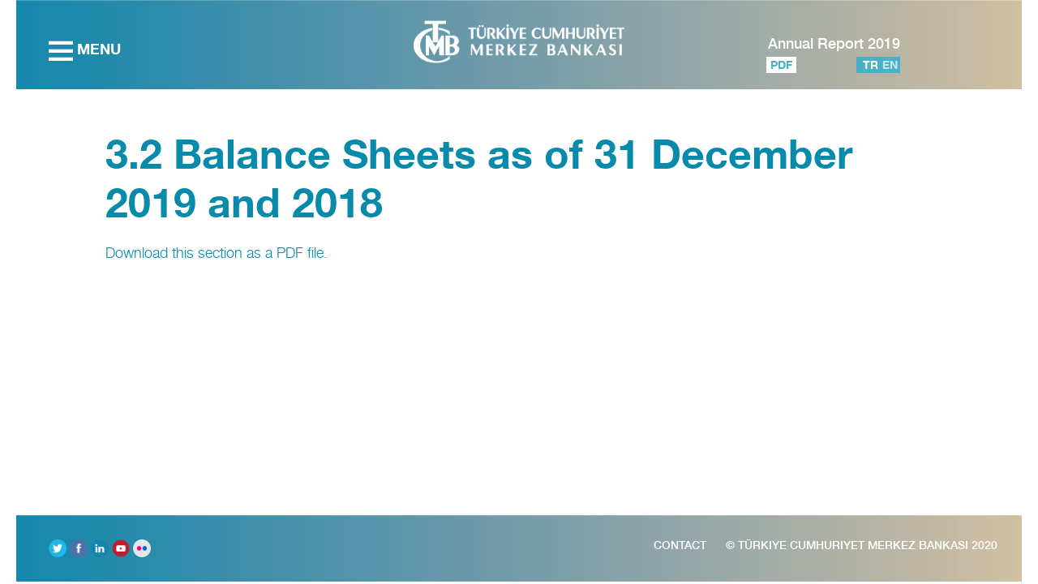

--- FILE ---
content_type: text/html; charset=UTF-8
request_url: https://www3.tcmb.gov.tr/yillikrapor/2019/en/m-3-2.html
body_size: 8361
content:
<!DOCTYPE html PUBLIC "-//W3C//DTD XHTML 1.0 Transitional//EN" "http://www.w3.org/TR/xhtml1/DTD/xhtml1-transitional.dtd">
<html lang="en" xmlns="http://www.w3.org/1999/xhtml">
<!-- Added by HTTrack --><meta http-equiv="content-type" content="text/html;charset=UTF-8" /><!-- /Added by HTTrack -->
<head>
<meta http-equiv="X-UA-Compatible" content="IE=edge">
<meta http-equiv="Content-Type" content="text/html; charset=utf-8" />
<title>CBRT - 2019 Annual Report</title>
<meta http-equiv="imagetoolbar" content="no" />
<meta name="viewport" content="width=device-width, initial-scale=1, user-scalable=yes, minimum-scale=1" />
<meta content="yes" name="apple-mobile-web-app-capable" />
<meta content="yes" name="apple-touch-fullscreen" />
<meta content="black" name="apple-mobile-web-app-status-bar-style" />
<meta name="format-detection" content="telephone=no" />
<link href="../text.css" rel="stylesheet" type="text/css" media="screen" />
<link href="../mobile.css" rel="stylesheet" type="text/css" media="screen" />
<script type="text/javascript" src="../js/jquery-1.12.4.min.js"></script>
<script src="../js/jquery-scrollto.js"></script>
<script type="text/javascript" src="../scripts.js"></script>
<!--[if lt IE 9]>
      <script src="https://oss.maxcdn.com/libs/html5shiv/3.7.0/html5shiv.js"></script>
      <script src="https://oss.maxcdn.com/libs/respond.js/1.3.0/respond.min.js"></script>
<![endif]-->
</head>

<body lang="en">
<a name="top" id="top"></a>

<div class="toppanel">
	<div class="alinlik">

	<div class="topmenudiv">
		<div id="minimenu"><!-- Mobile menu -->
			<div class="panelcontent footermenudiv clearall">
	<div class="menulist">

<div id="m-0-1" class="menuitem1"><a href="m-0-2.html">Foreword</a></div>
<!--<div id="m-0-2" class="menuitem1"><a href="m-0-2.php">Önsöz</a></div>-->
<div id="m-0-3" class="menuitem1"><a href="m-0-3.html">Central Bank of the Republic of Turkey 2019-2021 Strategic Plan</a></div>
<div id="m-0-4" class="menuitem1"><a href="m-0-4.html">A Glance at 2019</a></div>
<div id="m-0-5" class="menuitem1"><a href="m-0-5.html">2019 in Numbers</a></div>
<div id="m-1-0" class="menuitem1"><a href="m-1-0.html">PART 1 GENERAL INFORMATION</a></div>
<div id="m-1-1" class="menuitem2"><a href="m-1-1.html">1.1 Governing Bodies</a></div>
<div id="m-1-2" class="menuitem2"><a href="m-1-2.html">1.2 Staff</a></div>
<div id="m-2-0" class="menuitem1"><a href="m-2-1.html">PART 2 ACTIVITIES AND MAJOR DEVELOPMENTS</a></div>
<div id="m-2-1" class="menuitem2"><a href="m-2-1.html">2.1 Price Stability, Financial Stability and Monetary Policy</a></div>
<div id="m-2-2" class="menuitem2"><a href="m-2-2.html">2.2 Operational Framework of Monetary Policy</a></div>
<div id="m-2-3" class="menuitem2"><a href="m-2-3.html">2.3 Financial Stability Developments and Activities</a></div>
<div id="m-2-4" class="menuitem2"><a href="m-2-4.html">2.4 Financial Infrastructure</a></div>
<div id="m-2-5" class="menuitem2"><a href="m-2-5.html">2.5 Banknotes in Circulation</a></div>
<div id="m-2-6" class="menuitem2"><a href="m-2-6.html">2.6 Foreign Exchange Reserves and Risk Management</a></div>
<div id="m-2-7" class="menuitem2"><a href="m-2-7.html">2.7 European Union Harmonization Activities</a></div>
<div id="m-2-8" class="menuitem2"><a href="m-2-8.html">2.8 Communication Activities</a></div>
<div id="m-2-9" class="menuitem2"><a href="m-2-9.html">2.9 International Cooperation and Events</a></div>
<div id="m-2-10" class="menuitem2"><a href="m-2-10.html">2.10 Research and Development Activities</a></div>
<div id="m-2-11" class="menuitem2"><a href="m-2-11.html">2.11 Training Activities</a></div>
<div id="m-2-12" class="menuitem2"><a href="m-2-12.html">2.12 Culture, Art and Sports Activities</a></div>
<div id="m-2-13" class="menuitem2"><a href="m-2-13.html">2.13 Corporate Social Responsibility Activities</a></div>
<div id="m-3-0" class="menuitem1"><a href="m-3-0.html">PART 3 FINANCIAL STATEMENTS</a></div>
<div id="m-3-1" class="menuitem2"><a href="m-3-1.html">3.1 Balance Sheet as of 31 December 2019</a></div>
<div id="m-3-2" class="menuitem2"><a href="m-3-2.html">3.2 Balance Sheets as of 31 December 2019 and 2018</a></div>
<div id="m-3-3" class="menuitem2"><a href="m-3-3.html">3.3 Profit and Loss Statements for 2019 and 2018</a></div>
<div id="m-3-4" class="menuitem2"><a href="m-3-4.html">3.4 Explanations</a></div>
<div id="m-3-5" class="menuitem2"><a href="m-3-5.html">3.5 Explanations on Operating Expenses</a></div>
<div id="m-3-6" class="menuitem2"><a href="m-3-6.html">3.6 Audit at the CBRT and Audit Reports</a></div>
<div id="m-4-1" class="menuitem1"><a href="m-4-1.html">Abbreviations</a></div>
<div id="m-4-2" class="menuitem1"><a href="m-4-2.html">Disclaimer</a></div>
<div id="m-4-3" class="menuitem1"><a href="m-4-3.html">Contact</a></div>

	</div>
</div>
		</div>
		
		<div id="mobilemenubtn">
			<a href="javascript:toggleMenu();"><img id="menubtnimg" src="../images/menu.png" style="vertical-align:middle;" /></a>
			<span class="menubtn_text" style="color:#fff; font-size:18px; font-family:'helvetica_bold';">MENU</span>
		</div>
	</div>

	<div class="alinlikcontent">
		<div class="logo"><a href="index.html"><img src="../images/logo.png" alt="Logo" /></a></div>
		<!--<div id="menubtn"><a href="javascript:toggleMenu();"><img src="../images/menu.png" width="25" /></a></div>-->
		<div class="tepelinks">
				<div class="frname"><a href="index.html">Annual Report 2019</a></div>
				<div class="langbar">
					<div style="float:left;"><a href="../tr/index.html">TR</a></div>
					<div style="float:right;">EN</div>
				</div>
				<div class="fullpdf"><a href="../files/en-full.pdf" target="_blank">PDF</a></div>
		</div>
	</div>
</div>

</div>
<div class="container pagecontent">

<p class="pagetitle">3.2 Balance Sheets as of 31 December 2019 and 2018</p>

<p><a href="../files/en-3.2.pdf" target="_blank">Download this section as a PDF file.</a></p>

</div>

<div class="footernav mobile">
<!--<a class="" href="../files/tr-tcmb.pdf" align="middle" target="_blank">- Raporu PDF formatında indir</a><br />
--></div>

<!--<div class="container" style="margin-top:30px;">
	<p class="pageTopLink"><a href="#top"><img src="../images/icon-upload.png" width="25" /> Sayfa başına git</a></p>
</div>-->

<div class="textlinkpanel footerkunye">
	<div class="">
	
		<div class="desktop" style="float:none; margin:0 0 0 15px;">
			<div style="float:left; margin-left:25px;">
				<div class="sociallinks">
					<a href="https://twitter.com/CentralBank_TR" align="middle" target="_blank"><img src="../images/icon-twitter.png" /></a>
					<a href="https://www.facebook.com/TurkiyeCumhuriyetMerkezBankasi" align="middle" target="_blank"><img src="../images/icon-facebook.png" /></a>
					<a href="https://www.linkedin.com/company/central-bank-of-turkey/" align="middle" target="_blank"><img src="../images/icon-linkedin.png" /></a>
					<a href="http://www.youtube.com/user/TCMerkezBankasi" align="middle" target="_blank"><img src="../images/icon-youtube.png" /></a>
					<a href="https://www.flickr.com/photos/merkez_bankasi" align="middle" target="_blank"><img src="../images/icon-flickr.png" /></a>
				</div>
			</div>
			<div style="float:right; margin-right:30px;">
				<a href="m-4-3.html">Contact</a>&nbsp;&nbsp;&nbsp;&nbsp;&nbsp;
				© Türkiye Cumhuriyet Merkez Bankası 2020
			</div>
		</div>

		<div class="mobile" style="float:none; margin:6px auto;">
		© TCMB 2020&nbsp;&nbsp;
		<a href="m-4-3.html">Contact</a>
		</div>
	
	</div>	
</div>

<div id="toTop" style="position:fixed; bottom:90px; right:5px;z-index:1200;">
	<a href="javascript:$('body').animate({scrollTop: 0}, 500);simdiki=0;void 0;"><img width="45" src="../images/arrow2.png" /><br />To Top</a>
</div>

<script>
$('#m-3-2').addClass('aktif')

$("#toTop").hide();

$(window).scroll(function() {
	scrollamount=$(window).scrollTop();
	docheight=$(document).height();
	winheight=$(window).height();
	//document.title=scrollamount
	//alert(docheight-200)
    if (scrollamount>300) { $('#toTop').fadeIn(); }	else { $('#toTop').fadeOut(); }
	if (scrollamount > (docheight-winheight-200) ) {$('#arrowdown').hide();} else {$('#arrowdown').show();}
});
</script>



</body>
</html>


--- FILE ---
content_type: text/css
request_url: https://www3.tcmb.gov.tr/yillikrapor/2019/text.css
body_size: 13263
content:
@charset "utf-8";
@import "reset.css";
@import "fonts/stylesheet.css";
/* 
font-family: 'bliss_prolight';
font-family: 'bliss_proregular';
font-family: 'bliss_promedium';
font-family: 'bliss_probold';
background-blend-mode: multiply;
*/
body {background:#fff; font-size:17px; font-family:'gotham_narrowlight', Arial, Helvetica, sans-serif; margin:0px; padding:0px;}

*:focus {outline:none;}
form {display:inline;}
img {border:0px;}
a {text-decoration:none; color:#71B157;}
table, td {border-collapse:collapse; empty-cells: show;}
ol {margin:0px; padding:0px; list-style-position:inside}
p {margin-top:0px;}
div {box-sizing:border-box;}
sub, sup {font-size:80%; line-height:0; position: relative; vertical-align: baseline;}
sup {top:-0.3em;}
sub {bottom:-0.3em;}

.clearfix:after {visibility:hidden; display:block; font-size:0; content:" "; clear:both; height:0;}
* html .clearfix             { zoom: 1; } /* IE6 */
*:first-child+html .clearfix { zoom: 1; } /* IE7 */

table {margin:0 0px 20px 0px; width:100%;}
th {font-size:17px; font-weight:normal; padding:2px; border-top:1px solid #89b6ce; border-left:1px solid #89b6ce; border-bottom:1px solid #89b6ce; font-family: 'helvetica_medium'; background:#F7F9FC;}
td {padding:2px; border-bottom:1px solid #89b6ce; border-left:1px solid #89b6ce;}
tr td:first-child, tr:first-child th:first-child {border-left:none;}
tr:first-child {border-top:1px solid #89b6ce;}
td strong {font-weight:normal;}
th p {margin:0px!important; text-align:inherit;}
td p strong {Xcolor:#000!important;}
td p {margin:0px!important; text-align:inherit;}
tr.bordo, td.bordo {background:#F3E9EB;}
td.bordo strong {color:#000;}
.tablobaslik {color:#088AAB; border-bottom:5px solid #C8DAE9; font-family: 'helvetica_bold';}
.tablobaslik strong {color:#088AAB!important; font-style:normal;}
.noborder td, .noborder th {border:none;}
.noborder tr:first-child {border:none;}
.notdline td {border:none;}
.notopline td {border-top:none;}
.nobottomline td {border-bottom:none;}
.topbottomborder td {border-top:2px solid #000; border-bottom:2px solid #000;}

.panel ul {margin:0 0px 12px 0px; list-style-type:disc; list-style-position:outside; position:relative;}
.panel ol {margin:0 0px 12px 0px; list-style-type:decimal; list-style-position:outside; position:relative;}
.panel li {margin-bottom:10px;}
.panel a, .textlinkpanel a {color:#852337;}

.toppanel {
	width:100%; max-width:1240px; xmin-width:940px; margin:0 auto;
	background-repeat:no-repeat; background-position:center; position:relative;
}





.container {
	background:#fff; width:100%; height:auto; Xborder:1px solid red;
	margin:0 auto; position:relative; word-wrap: break-word;
	/*padding-right:110px; padding-left:110px;*/
}
.container:after {display:block; clear:both; content:"";}

.pagecontent {min-height:475px; position:relative; xpadding:38px 0 50px 0; margin-top:50px; font-family:'helvetica_light'; font-size:18px; color:#000; line-height:150%;}
.pagecontent strong {font-family:'helvetica_bold'; font-weight:normal; color:#006286;}
.pagecontent a {color:#088AAB;}
.pagecontent a:hover {text-decoration:underline;}
.pagecontent p {margin:18px 0 18px 0;}
.pagecontent h1 {font-size:24px!important; font-family:'helvetica_roman'; line-height:125%; color:#088AAB; padding:20px 0 20px 0!important;}
.pagecontent h1 strong {font-family:'helvetica_bold'; font-weight:normal;}
.pagecontent h2 {font-family:'helvetica_bold'; color:#088AAB; font-size:22px; margin:15px 0 15px 0; padding:0px 0 0px 0!important;} /* alt başlık */
.pagecontent h3 {width:50%; font-size:20px; line-height:120%; color:#000; font-family:'helvetica_light'; border:1px solid #ddd; padding:15px; margin:10px 0 20px 0;} /* highlight */
.pagecontent h3 strong {display:block; font-size:25px; font-family:'helvetica_medium'!important; font-weight:normal; line-height:100%; margin:0px 0 10px 0; padding:0px; color:#088AAB;}
.pagecontent h3 em {display:block; font-size:35px; font-family:'helvetica_bold'!important; font-weight:normal; line-height:100%; margin:0px 0 10px 0; padding:0px; color:#088AAB;}
.pagecontent ul {padding-left:15px; list-style:disc outside; margin:15px 0 15px 0;}
.pagecontent ol {padding-left:15px; list-style-type:decimal; margin:15px 0 15px 0;}
.pagecontent li {margin-bottom:5px;}

.pagecontent h1 {
	background: -webkit-linear-gradient(135deg, #1F8AAB 20%, #C5BAA3 80%);
	background: linear-gradient(135deg, #1F8AAB 20%, #C5BAA3 80%);
	-webkit-background-clip: text;
	-webkit-text-fill-color: transparent;
}

.pagetitle {color:#088AAB; font-family:'helvetica_bold'; font-size:50px; margin:0 0 30px 0; line-height:120%; padding:0px;}

.renklikutu {
	background: -webkit-linear-gradient(135deg, #1F8AAB 20%, #C5BAA3 80%);
	background: linear-gradient(135deg, #1F8AAB 20%, #C5BAA3 80%);
	margin:15px 0 15px 0;
}
.renklikutu strong {color:#fff!important;}
h2.renklikutu {color:#fff!important; padding:4px!important;}

.gradientyazi {
	background: -webkit-linear-gradient(135deg, #1F8AAB 20%, #C5BAA3 80%);
	background: linear-gradient(135deg, #1F8AAB 20%, #C5BAA3 80%);
	-webkit-background-clip: text;
	-webkit-text-fill-color: transparent;
}

.w100 {width:100%;}
.w80 {width:80%;}
.w50 {width:50%;}
.no-padding {padding:0px!important; padding-left:0px!important;}
.no-margin-top {margin-top:0!important;}
.uppercase {text-transform:uppercase;}
.padded {padding:15px!important;}
.padded-5 {padding:5px!important;}
.padded p {margin:0px;}
.beyaz {color:#fff!important;}
.mavi {color:#088AAB!important;}

#toTop {font-size:12px; text-align:center;}
#toTop a {color:#999;}
.ataturk {width:25%; float:right; margin:0 0 30px 30px; line-height:110%; text-align:center;}
.ataturk img {width:100%;}

.gra {max-width:100%;}
.gra.kucuk {max-width:48%;}
.ikili {margin:30px 0 30px 0;}
.ikili img {max-width:48%;}
.ikili img:first-child {float:left;}
.ikili img:nth-child(2){float:right;}
.image {max-width:100%;}


.alinlikdiv {background-size:cover!important;}
.overlay {position:absolute; display:table; width:100%;  background:rgba(133, 25, 55, 0.6); padding:10px; text-align:center; color:#fff; bottom:0px; right:0px; left:0px; font-size:14px; min-height:40px;}
.overlay p {height:40px; display:table-cell; vertical-align: middle; text-align:center; width:100%;}

.icsayfa {background:#fff;}

.alinlik {width:100%; height:110px; margin:0 auto; position:relative; background:url(images/topbg.png) top center;} /*background-color:rgba(193, 207, 213, 0.55)*/
.alinlikcontent {width:940px; margin:0 auto; position:relative;}
.logo {padding-top:25px; max-width:260px; z-index:5002; margin:0 auto 0 auto;}
.logo img {width:100%;}
.tepelinks {position:absolute; width:225px; right:0; top:45px; text-align:right; z-index:5001;}
.frname {color:#fff; font-size:18px; font-family:'helvetica_medium'; position:absolute; text-align:right; z-index:5000; right:0px; margin:0; padding:0;}
.frname a {color:#fff; margin:0; padding:0;}
.sociallinks {display:inline-block;}
.sociallinks a {Xmargin-left:10px;}
.sociallinks img {width:22px; height:auto; vertical-align:middle;}
.langbar {position:absolute; right:0; top:25px; background:#48B1C8; color:#C9E5EC; font-size:14px; font-family:'helvetica_bold'; padding:3px 3px 3px 3px;}
.langbar a {color:#fff; padding:0 5px 0 5px;}
.fullpdf {position:absolute; left:0px; top:25px; background:#fff; padding:3px 5px 3px 5px; font-size:14px; font-family:'helvetica_bold';}
.fullpdf a {color:#48B1C8;}
body:lang(en) .fullpdf {left:60px;}

.h890 {height:890px;}
.pageTopLink {text-align:center; margin:20px 0 20px 0; align-items:center; font-size:14px;}
.pageTopLink img {vertical-align:middle;}
.pageTopLink a {color:#088AAB;}
.pageTopLink a:hover {text-decoration:underline;}

.beyazlink {color:#fff; font-size:16px; font-family: 'bliss_prolight';}
.beyazlink img {vertical-align: middle; margin-left:10px;}
.siyahlink {color:#000; font-size:16px; font-family: 'bliss_prolight';}
.siyahlink img {vertical-align: middle; margin-left:10px;}
.siyah {color:#000!important;}

.sociallink {margin-right:15px;}
.sayilarla {float:left;}
.desktop {display:block;}
.mobile {display:none;}

.textlinkpanel {
	width:100%; max-width:1240px; min-width:940px; margin:0 auto;
	position:relative; padding:70px 0 50px 0;
}
.bgmavi {background:#E2E9EC;}
.bgkoyumavi {background:#8CA6B4;}
.bgbeyaz {background:#fff;}
.nopadding {padding:0px;}
.toppadding20 {padding-top:40px;}
.centered {text-align:center;}

.panelcontent {width:940px; margin:0 auto; position:relative;}
.kolonhilite {
	width:280px; margin:0 48px 30px 0; xborder-top:7px solid #8CA6B4; padding-top:0px; float:left;
	color:#852337; font-size:18px; line-height:23px; font-family:'bliss_proregular';
}

.footermenudiv, .footermenudiv a {color:#fff; font-size:14px; line-height:18px; font-family:'helvetica_light';}
.footermenudiv strong {font-weight:normal; color:#000;}
.footerkunye {padding:30px 0 30px 0; font-family:'helvetica_medium'; color:#fff; font-size:14px; background:url(images/topbg.png) top center; text-transform:uppercase;}
.footerkunye a {color:#fff;}
.footersocialdiv {padding:50px 0 50px 0;}
.footernav {font-size:12px; background:#eee; padding:5px; line-height:20px;}

.clearall:after, .textlinkpanel:after {content:""; clear:both; display:block;}

.menubolum {margin-top:15px;}
.menubolum:first-child {margin-top:0px;}
.menuitem1 {color:#fff; padding-left:10px; Xbackground:#FF9; max-width:450px;}
.menuitem2 {color:#fff; padding-left:10px; Xdisplay:none; max-width:450px;}
.menubolum a {color:#fff; font-family: 'helvetica_medium'; font-size:14px;}
.menuitem1 a {color:#fff; font-family: 'helvetica_roman'; font-size:14px; border-top:1px solid #fff; display:block;}
.menuitem2 a {color:#fff; font-family: 'helvetica_light'; font-size:14px; display:block;}
.menuitem1 a:hover, .menuitem2 a:hover {text-decoration:underline;}
.menuitem1:before {content:"";}
.menuitem2:before {content:"";}
.aktif a {text-decoration:underline;}

.menucolumn {width:295px; margin-right:25px; float:left; margin-top:25px;}
.menuheader {color:#000!important; margin-bottom:15px;}
.menuwrapper {margin-bottom:20px; list-style-type:none;}
.menuwrapper li {position:relative;}
.menuwrapper li:before {content: "> "; left: -15px; position: absolute;}

.topmenudiv {width:100%; max-width:1240px; xmin-width:940px; height:0px; margin:0 auto; position:relative; z-index:6000;}
#mobilemenubtn {position:absolute; left:40px; top:50px; z-index:1000; text-align:center; Xborder:1px solid red;}
#minimenu {display:none; position:absolute; z-index:900; width:450px; left:40px; top:100px;}
#minimenu {font-size:150%; padding:0px 0px 15px 0px; margin:0px; background:rgba(8, 138, 171, 0.9); border-bottom:2px solid #fff;}
#minimenu .menuheader {color:#fff!important; font-size:20px; line-height:24px;}
#minimenu .menuitem a {font-family:'helvetica_light'; font-size:18px; line-height:23px;}
#minimenu .panelcontent {padding-top:20px;}
#minimenu a {padding-right:5px;}

.panel {width:940px; margin:0 auto; font-family: 'bliss_prolight'; font-size:17px; line-height:20px; color:#000; position:relative;}
.baslik {font-family: 'bliss_promedium'; font-size:22px; color:#852337; margin:55px 0 55px 0; line-height:120%;}
.baslik strong {font-family: 'bliss_probold'; font-size:24px; line-height:26px; color:#852337; font-weight:normal; display:block; margin-bottom:4px;}

.dartext {width:660px; min-height:400px;}
.dartext:after {content:""; clear:both; display:block;}
.panel p {margin:0 0 20px 0;}
.panel h1 {font-family: 'bliss_proregular'; font-size:22px; line-height:32px; color:#852337; margin-bottom:25px;}
.panel h2 {font-family: 'bliss_promedium'; font-size:22px; line-height:32px; color:#000; margin-bottom:25px;}
.panel strong {font-family: 'bliss_probold'; font-weight:normal; color:#852337;}

ul.bordoBullet {list-style: none; padding: 0; margin: 0;}
ul.bordoBullet li {padding-left: 1em; text-indent: -.8em;}
ul.bordoBullet li::before {content: "● "; color: #852337;}

.bordozemin {background:#852337; color:#fff; padding:5px;}
.bordozemin strong {color:#fff!important;}

.gra {max-width:100%; margin:0 0 0px 0;}
.gra p {margin:0 0 5px 0;}
.gra em {color:#000!important;}
.gra img {width:100%;}
.kilometre {width:90%; max-width:200px; height:auto; border:1px solid #ccc;}
.sag {position:absolute; width:210px; right:0px;}

.p30 {width:30%;}
.p50 {width:50%;}
.p100 {width:100%;}
.kucukfont {font-size:14px; line-height:115%;}

.cv {width:30%; margin:0 3% 25px 0; padding-bottom:25px; text-align:center; float:left; font-size:15px;}
.cv:last-child {margin-right:0px;}
.cv img {width:100%;}
.cvtek {float:none;}

@media (max-width: 768px) {
	.pagecontent {max-width:100%; padding-right:10px; padding-left:10px;}
}
@media (min-width: 768px) {
	.pagecontent {max-width:100%; padding-right:30px; padding-left:30px;}
}

@media (min-width: 956px) {
	.pagecontent {max-width:100%; padding-right:50px; padding-left:50px;}
}

@media (min-width: 1200px) {
	.pagecontent {max-width:1240px; padding-right:110px; padding-left:110px;}
	.pagecontent h1 {font-size:40px;}
}

--- FILE ---
content_type: text/css
request_url: https://www3.tcmb.gov.tr/yillikrapor/2019/mobile.css
body_size: 3080
content:
@media screen and (max-width: 955px) { /* 940px + 15px scrollbar */
	.gra {max-width:80%; margin:15px auto 15px auto;}
	.gra.kucuk {max-width:80%; margin:15px auto 15px auto;}
	.ikili {margin:15px 0 0px 0;}
	.ikili img {max-width:80%; margin:15px auto 15px auto;}
	.ikili img:first-child {float:none;}
	.ikili img:nth-child(2){float:none;}
	.hitap img {width:80%;}
	.hitap h1 {position:relative; width:100%; right:auto; top:auto; margin:10px 0 10px 0; padding:0!important; font-size:20px!important;}
	.pagecontent h3 {width:95%; font-size:20px; line-height:120%; padding:15px; margin:10px auto 20px auto;} /* highlight */
	.h3set h3 {float:none; min-height:150px; width:95%; margin:15px auto 15px auto;}
	.ikili {margin:30px 0 30px 0;}
	.ikili img {max-width:100%; display:block; margin:15px 0 15px 0;}
	.ikili img:first-child {float:none;}
	.ikili img:nth-child(2){float:none;}
	.gra.kucuk {max-width:100%;}

.ataturk {width:100%; max-width:250px; float:none; margin:0px auto 20px auto; line-height:110%; text-align:center;}
.ataturk img {width:80%;}

.pagetitle {font-size:40px;}
.toppanel {width:100%; min-width:0px;}
.alinlikcontent {width:100%; min-width:0px;}
.overlaycontent {width:100%; min-width:0px;}
.logo {max-width:25%; min-width:175px; margin-left:10px;}
.textlinkpanel {min-width:0px;}
.panelcontent {width:100%;}
.panel {width:100%; min-width:0px;}
.kolonhilite {width:70%; margin:20px auto; float:none!important;}
.kolonhilite.norightmargin {margin-right:auto;}

.tepelinks {position:absolute; width:100%; top:3px; right:5px; text-align:right;}
.frname {font-size:13px; top:10px; text-align:right; right:10px; xmax-width:150px;}
.langbar {right:10px; top:40px; font-size:12px; font-family:'helvetica_bold';}
.fullpdf {right:10px; top:70px; left:auto!important; font-size:10px; font-family:'helvetica_bold';}
.sociallinks {}
.sociallinks a {margin-left:2px;}
.sociallinks img {width:16px; height:auto;}
.logo {padding-top:40px; width:100%!important; text-align:center; xborder:1px solid red; margin:0; max-width:none;}
.logo img {max-width:160px;}
#mobilemenubtn {left:20px; top:50px;}
.menubtn_text {display:none;}


.cv {width:45%; margin:0 5px 15px 0; padding-bottom:15px;}
.desktop {display:none;}
.mobile {display:block;}
.footerkunye * {float:none; text-align:center;}
.footerkunye {padding:20px 15px 20px 15px;}
#minimenu {left:0px; width:100%; background:rgba(8, 138, 171, 1);}
#minimenu .panelcontent {padding:25px 10px 20px 10px;}
#minimenu .menuheader {font-size:14px; line-height:15px; margin-bottom:10px;} 
#minimenu .menuitem a {font-size:12px; line-height:14px;}
.menuitem1, .menuitem2 {max-width:none; width:100%;}
.menucolumn {width:100%; float:none; margin:10px 0px 10px 20px;}
.footernomobile {display:none;}
.sag {display:none;}
.dartext {width:100%; padding:0 15px 0 15px;}
.topmenudiv {min-width:0px;}
.saga {position:relative; left:0px;}
.baslik {padding-left:15px;}
.overlay {font-size:11px; bottom:-60px; height:50px;}
.Xtoppanel {height:600px;}
.h890 {height:500px;}
}




--- FILE ---
content_type: text/css
request_url: https://www3.tcmb.gov.tr/yillikrapor/2019/fonts/stylesheet.css
body_size: 2309
content:
/*! Generated by Font Squirrel (https://www.fontsquirrel.com) on March 28, 2018 */
@font-face {
    font-family: 'helvetica_bold';
    src: url('helveticaneueltpro-bd-webfont.eot');
    src: url('helveticaneueltpro-bd-webfontd41d.eot?#iefix') format('embedded-opentype'),
         url('helveticaneueltpro-bd-webfont.html') format('woff2'),
         url('helveticaneueltpro-bd-webfont.woff') format('woff'),
         url('helveticaneueltpro-bd-webfont.ttf') format('truetype'),
         url('helveticaneueltpro-bd-webfont.svg#helvetica_neue_lt_pro75_bold') format('svg');
    font-weight: normal;
    font-style: normal;
}

@font-face {
    font-family: 'helvetica_light';
    src: url('helveticaneueltpro-lt-webfont.eot');
    src: url('helveticaneueltpro-lt-webfontd41d.eot?#iefix') format('embedded-opentype'),
         url('helveticaneueltpro-lt-webfont.html') format('woff2'),
         url('helveticaneueltpro-lt-webfont.woff') format('woff'),
         url('helveticaneueltpro-lt-webfont.ttf') format('truetype'),
         url('helveticaneueltpro-lt-webfont.svg#helvetica_neue_lt_pro45_light') format('svg');
    font-weight: normal;
    font-style: normal;
}

@font-face {
    font-family: 'helvetica_medium';
    src: url('helveticaneueltpro-md-webfont.eot');
    src: url('helveticaneueltpro-md-webfontd41d.eot?#iefix') format('embedded-opentype'),
         url('helveticaneueltpro-md-webfont.html') format('woff2'),
         url('helveticaneueltpro-md-webfont.woff') format('woff'),
         url('helveticaneueltpro-md-webfont.ttf') format('truetype'),
         url('helveticaneueltpro-md-webfont.svg#helvetica_neue_lt_pro65Md') format('svg');
    font-weight: normal;
    font-style: normal;
}

@font-face {
    font-family: 'helvetica_roman';
    src: url('helveticaneueltpro-roman-webfont.eot');
    src: url('helveticaneueltpro-roman-webfontd41d.eot?#iefix') format('embedded-opentype'),
         url('helveticaneueltpro-roman-webfont.html') format('woff2'),
         url('helveticaneueltpro-roman-webfont.woff') format('woff'),
         url('helveticaneueltpro-roman-webfont.ttf') format('truetype'),
         url('helveticaneueltpro-roman-webfont.svg#helvetica_neue_lt_pro55_roman') format('svg');
    font-weight: normal;
    font-style: normal;
}

--- FILE ---
content_type: application/javascript
request_url: https://www3.tcmb.gov.tr/yillikrapor/2019/scripts.js
body_size: 3231
content:
$(window).resize(function() {
	$windowWidth = $(window).width();
	$windowHeight = $(window).height();
	//document.title = $windowWidth;
});

$(document).ready(function(){
	$('#slides').data("sira",0);
	slideTimer = setTimeout( function(){oynat('#slides')}, 200);
});

function oynat(what){
	timer=6000
	count = $(what+" > div.slide").length
	var sira = $(what).data("sira");
	if (typeof sira === "undefined" || sira==count+1) { $(what).data("sira", 0); var sira=1;}
	alttaki=sira+1
	//document.title =sira
	if (alttaki==count+1) alttaki=1
	//if (sira==5) { sira=4; $("#slides > div:first-child").remove();} //YazÄ±sÄ±z slayt dÃ¶ngÃ¼ dÄ±ÅŸÄ±na
	$( "#slides > div.slide:nth-child("+sira+")" ).fadeOut(500,"swing")
	$( "#slides > div.slide:nth-child("+alttaki+")" ).fadeIn(500,"linear")
	$(what).data("sira", ++sira);
	slideTimer = setTimeout( function(){oynat('#slides')}, timer);
	$(".bullet").removeClass("bactive")
	$("#b"+alttaki).addClass("bactive")
	//alert(alttaki)
}

function showSlide(what){
	clearTimeout(slideTimer);
	count = $(what+" > div.slide").length
	$('#slides').data("sira",what);
	$( "#slides div.slide" ).fadeOut(500,"swing")
	slideTimer = setTimeout( function(){oynat('#slides')}, 100);
}



$(document).ready(function(){
	menuacik=0
	//if ($("#slides > div").length > 1) timeout = setTimeout( function(){oynat('#slides')}, 6000);
	//$("body").prepend( "<div id='minimenu'></div>" );
	//$("#alinlik").after( "<div id='minimenu'></div>" );
	//$('#minimenu').html(   $('.topmenu').html()   );
	//$('.thumb').lightBox()
	//$('.thumb').not('.nomagnifier').prepend('<span class="magnifier"></span>');
	$( window ).resize(function() {  
	//		if ($( window ).width()>600) $('#minimenu').hide(); 	
	});
//	$("a[href$='pdf']").attr('target','_blank');
//	$('.orta a').filter(function(){return $(this).attr('href').match(/\.(zip|rar)/);}).addClass('zip');
//	$('.orta a').filter(function(){return $(this).attr('href').match(/\.(pdf|PDF)/);}).addClass('pdf');
//	$('.orta a').filter(function(){return $(this).attr('href').match(/\.(ppt|pptx|PPT|PPTX)/);}).addClass('ppt');
//	$('.orta a').filter(function(){return $(this).attr('href').match(/\.(xls|xlsx)/);}).addClass('xls');
//	$('.orta a').filter(function(){return $(this).attr('href').match(/\.(doc|docx)/);}).addClass('doc');
	//$("a img").parent().removeClass('pdf');
	//if ($('.pdf').length) { $("#pdfbilgi").show().appendTo(".orta"); }	
});


notColumnized=1
function toggleMenu(){
	$('#minimenu').slideToggle(300,"linear");
	mw = $(".menulist").width()
	columncount=1
	if (mw>500) {columncount=2;}
	if (mw>800) {columncount=3;}
	if (menuacik==0) {
		menuacik=1; 
//		if (notColumnized) {$('.menulist').columnize({ columns:columncount }); notColumnized=0;}
	} else {menuacik=0;}
	if (menuacik) {$('#menubtnimg').attr('src','../images/menu2.png');} else {$('#menubtnimg').attr('src','../images/menu.png');}
}




$.extend($.expr[':'],{
    width: function(a,i,m) {
        if(!m[3]||!(/^(<|>)\d+$/).test(m[3])) {return false;}
        return m[3].substr(0,1) === '>' ? 
                 $(a).width() > m[3].substr(1) : $(a).width() < m[3].substr(1);
    }
});
 

